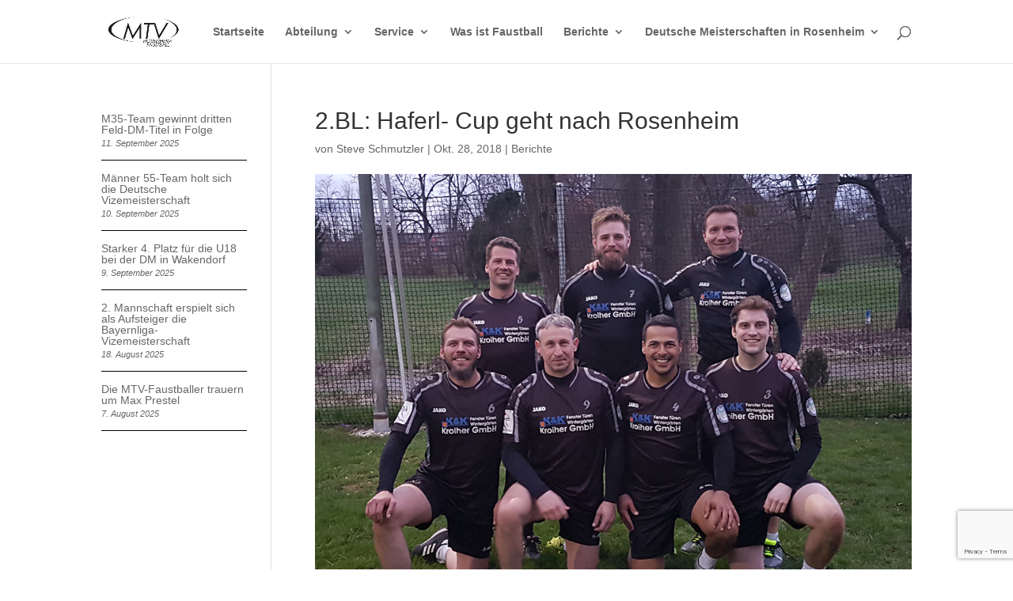

--- FILE ---
content_type: text/html; charset=utf-8
request_url: https://www.google.com/recaptcha/api2/anchor?ar=1&k=6LeNeuwlAAAAAJE1ox-lvpME2W3eFYTy3-oNgJ5y&co=aHR0cHM6Ly9tdHYtZmF1c3RiYWxsLmRlOjQ0Mw..&hl=en&v=N67nZn4AqZkNcbeMu4prBgzg&size=invisible&anchor-ms=20000&execute-ms=30000&cb=pugps8lk4ftw
body_size: 48780
content:
<!DOCTYPE HTML><html dir="ltr" lang="en"><head><meta http-equiv="Content-Type" content="text/html; charset=UTF-8">
<meta http-equiv="X-UA-Compatible" content="IE=edge">
<title>reCAPTCHA</title>
<style type="text/css">
/* cyrillic-ext */
@font-face {
  font-family: 'Roboto';
  font-style: normal;
  font-weight: 400;
  font-stretch: 100%;
  src: url(//fonts.gstatic.com/s/roboto/v48/KFO7CnqEu92Fr1ME7kSn66aGLdTylUAMa3GUBHMdazTgWw.woff2) format('woff2');
  unicode-range: U+0460-052F, U+1C80-1C8A, U+20B4, U+2DE0-2DFF, U+A640-A69F, U+FE2E-FE2F;
}
/* cyrillic */
@font-face {
  font-family: 'Roboto';
  font-style: normal;
  font-weight: 400;
  font-stretch: 100%;
  src: url(//fonts.gstatic.com/s/roboto/v48/KFO7CnqEu92Fr1ME7kSn66aGLdTylUAMa3iUBHMdazTgWw.woff2) format('woff2');
  unicode-range: U+0301, U+0400-045F, U+0490-0491, U+04B0-04B1, U+2116;
}
/* greek-ext */
@font-face {
  font-family: 'Roboto';
  font-style: normal;
  font-weight: 400;
  font-stretch: 100%;
  src: url(//fonts.gstatic.com/s/roboto/v48/KFO7CnqEu92Fr1ME7kSn66aGLdTylUAMa3CUBHMdazTgWw.woff2) format('woff2');
  unicode-range: U+1F00-1FFF;
}
/* greek */
@font-face {
  font-family: 'Roboto';
  font-style: normal;
  font-weight: 400;
  font-stretch: 100%;
  src: url(//fonts.gstatic.com/s/roboto/v48/KFO7CnqEu92Fr1ME7kSn66aGLdTylUAMa3-UBHMdazTgWw.woff2) format('woff2');
  unicode-range: U+0370-0377, U+037A-037F, U+0384-038A, U+038C, U+038E-03A1, U+03A3-03FF;
}
/* math */
@font-face {
  font-family: 'Roboto';
  font-style: normal;
  font-weight: 400;
  font-stretch: 100%;
  src: url(//fonts.gstatic.com/s/roboto/v48/KFO7CnqEu92Fr1ME7kSn66aGLdTylUAMawCUBHMdazTgWw.woff2) format('woff2');
  unicode-range: U+0302-0303, U+0305, U+0307-0308, U+0310, U+0312, U+0315, U+031A, U+0326-0327, U+032C, U+032F-0330, U+0332-0333, U+0338, U+033A, U+0346, U+034D, U+0391-03A1, U+03A3-03A9, U+03B1-03C9, U+03D1, U+03D5-03D6, U+03F0-03F1, U+03F4-03F5, U+2016-2017, U+2034-2038, U+203C, U+2040, U+2043, U+2047, U+2050, U+2057, U+205F, U+2070-2071, U+2074-208E, U+2090-209C, U+20D0-20DC, U+20E1, U+20E5-20EF, U+2100-2112, U+2114-2115, U+2117-2121, U+2123-214F, U+2190, U+2192, U+2194-21AE, U+21B0-21E5, U+21F1-21F2, U+21F4-2211, U+2213-2214, U+2216-22FF, U+2308-230B, U+2310, U+2319, U+231C-2321, U+2336-237A, U+237C, U+2395, U+239B-23B7, U+23D0, U+23DC-23E1, U+2474-2475, U+25AF, U+25B3, U+25B7, U+25BD, U+25C1, U+25CA, U+25CC, U+25FB, U+266D-266F, U+27C0-27FF, U+2900-2AFF, U+2B0E-2B11, U+2B30-2B4C, U+2BFE, U+3030, U+FF5B, U+FF5D, U+1D400-1D7FF, U+1EE00-1EEFF;
}
/* symbols */
@font-face {
  font-family: 'Roboto';
  font-style: normal;
  font-weight: 400;
  font-stretch: 100%;
  src: url(//fonts.gstatic.com/s/roboto/v48/KFO7CnqEu92Fr1ME7kSn66aGLdTylUAMaxKUBHMdazTgWw.woff2) format('woff2');
  unicode-range: U+0001-000C, U+000E-001F, U+007F-009F, U+20DD-20E0, U+20E2-20E4, U+2150-218F, U+2190, U+2192, U+2194-2199, U+21AF, U+21E6-21F0, U+21F3, U+2218-2219, U+2299, U+22C4-22C6, U+2300-243F, U+2440-244A, U+2460-24FF, U+25A0-27BF, U+2800-28FF, U+2921-2922, U+2981, U+29BF, U+29EB, U+2B00-2BFF, U+4DC0-4DFF, U+FFF9-FFFB, U+10140-1018E, U+10190-1019C, U+101A0, U+101D0-101FD, U+102E0-102FB, U+10E60-10E7E, U+1D2C0-1D2D3, U+1D2E0-1D37F, U+1F000-1F0FF, U+1F100-1F1AD, U+1F1E6-1F1FF, U+1F30D-1F30F, U+1F315, U+1F31C, U+1F31E, U+1F320-1F32C, U+1F336, U+1F378, U+1F37D, U+1F382, U+1F393-1F39F, U+1F3A7-1F3A8, U+1F3AC-1F3AF, U+1F3C2, U+1F3C4-1F3C6, U+1F3CA-1F3CE, U+1F3D4-1F3E0, U+1F3ED, U+1F3F1-1F3F3, U+1F3F5-1F3F7, U+1F408, U+1F415, U+1F41F, U+1F426, U+1F43F, U+1F441-1F442, U+1F444, U+1F446-1F449, U+1F44C-1F44E, U+1F453, U+1F46A, U+1F47D, U+1F4A3, U+1F4B0, U+1F4B3, U+1F4B9, U+1F4BB, U+1F4BF, U+1F4C8-1F4CB, U+1F4D6, U+1F4DA, U+1F4DF, U+1F4E3-1F4E6, U+1F4EA-1F4ED, U+1F4F7, U+1F4F9-1F4FB, U+1F4FD-1F4FE, U+1F503, U+1F507-1F50B, U+1F50D, U+1F512-1F513, U+1F53E-1F54A, U+1F54F-1F5FA, U+1F610, U+1F650-1F67F, U+1F687, U+1F68D, U+1F691, U+1F694, U+1F698, U+1F6AD, U+1F6B2, U+1F6B9-1F6BA, U+1F6BC, U+1F6C6-1F6CF, U+1F6D3-1F6D7, U+1F6E0-1F6EA, U+1F6F0-1F6F3, U+1F6F7-1F6FC, U+1F700-1F7FF, U+1F800-1F80B, U+1F810-1F847, U+1F850-1F859, U+1F860-1F887, U+1F890-1F8AD, U+1F8B0-1F8BB, U+1F8C0-1F8C1, U+1F900-1F90B, U+1F93B, U+1F946, U+1F984, U+1F996, U+1F9E9, U+1FA00-1FA6F, U+1FA70-1FA7C, U+1FA80-1FA89, U+1FA8F-1FAC6, U+1FACE-1FADC, U+1FADF-1FAE9, U+1FAF0-1FAF8, U+1FB00-1FBFF;
}
/* vietnamese */
@font-face {
  font-family: 'Roboto';
  font-style: normal;
  font-weight: 400;
  font-stretch: 100%;
  src: url(//fonts.gstatic.com/s/roboto/v48/KFO7CnqEu92Fr1ME7kSn66aGLdTylUAMa3OUBHMdazTgWw.woff2) format('woff2');
  unicode-range: U+0102-0103, U+0110-0111, U+0128-0129, U+0168-0169, U+01A0-01A1, U+01AF-01B0, U+0300-0301, U+0303-0304, U+0308-0309, U+0323, U+0329, U+1EA0-1EF9, U+20AB;
}
/* latin-ext */
@font-face {
  font-family: 'Roboto';
  font-style: normal;
  font-weight: 400;
  font-stretch: 100%;
  src: url(//fonts.gstatic.com/s/roboto/v48/KFO7CnqEu92Fr1ME7kSn66aGLdTylUAMa3KUBHMdazTgWw.woff2) format('woff2');
  unicode-range: U+0100-02BA, U+02BD-02C5, U+02C7-02CC, U+02CE-02D7, U+02DD-02FF, U+0304, U+0308, U+0329, U+1D00-1DBF, U+1E00-1E9F, U+1EF2-1EFF, U+2020, U+20A0-20AB, U+20AD-20C0, U+2113, U+2C60-2C7F, U+A720-A7FF;
}
/* latin */
@font-face {
  font-family: 'Roboto';
  font-style: normal;
  font-weight: 400;
  font-stretch: 100%;
  src: url(//fonts.gstatic.com/s/roboto/v48/KFO7CnqEu92Fr1ME7kSn66aGLdTylUAMa3yUBHMdazQ.woff2) format('woff2');
  unicode-range: U+0000-00FF, U+0131, U+0152-0153, U+02BB-02BC, U+02C6, U+02DA, U+02DC, U+0304, U+0308, U+0329, U+2000-206F, U+20AC, U+2122, U+2191, U+2193, U+2212, U+2215, U+FEFF, U+FFFD;
}
/* cyrillic-ext */
@font-face {
  font-family: 'Roboto';
  font-style: normal;
  font-weight: 500;
  font-stretch: 100%;
  src: url(//fonts.gstatic.com/s/roboto/v48/KFO7CnqEu92Fr1ME7kSn66aGLdTylUAMa3GUBHMdazTgWw.woff2) format('woff2');
  unicode-range: U+0460-052F, U+1C80-1C8A, U+20B4, U+2DE0-2DFF, U+A640-A69F, U+FE2E-FE2F;
}
/* cyrillic */
@font-face {
  font-family: 'Roboto';
  font-style: normal;
  font-weight: 500;
  font-stretch: 100%;
  src: url(//fonts.gstatic.com/s/roboto/v48/KFO7CnqEu92Fr1ME7kSn66aGLdTylUAMa3iUBHMdazTgWw.woff2) format('woff2');
  unicode-range: U+0301, U+0400-045F, U+0490-0491, U+04B0-04B1, U+2116;
}
/* greek-ext */
@font-face {
  font-family: 'Roboto';
  font-style: normal;
  font-weight: 500;
  font-stretch: 100%;
  src: url(//fonts.gstatic.com/s/roboto/v48/KFO7CnqEu92Fr1ME7kSn66aGLdTylUAMa3CUBHMdazTgWw.woff2) format('woff2');
  unicode-range: U+1F00-1FFF;
}
/* greek */
@font-face {
  font-family: 'Roboto';
  font-style: normal;
  font-weight: 500;
  font-stretch: 100%;
  src: url(//fonts.gstatic.com/s/roboto/v48/KFO7CnqEu92Fr1ME7kSn66aGLdTylUAMa3-UBHMdazTgWw.woff2) format('woff2');
  unicode-range: U+0370-0377, U+037A-037F, U+0384-038A, U+038C, U+038E-03A1, U+03A3-03FF;
}
/* math */
@font-face {
  font-family: 'Roboto';
  font-style: normal;
  font-weight: 500;
  font-stretch: 100%;
  src: url(//fonts.gstatic.com/s/roboto/v48/KFO7CnqEu92Fr1ME7kSn66aGLdTylUAMawCUBHMdazTgWw.woff2) format('woff2');
  unicode-range: U+0302-0303, U+0305, U+0307-0308, U+0310, U+0312, U+0315, U+031A, U+0326-0327, U+032C, U+032F-0330, U+0332-0333, U+0338, U+033A, U+0346, U+034D, U+0391-03A1, U+03A3-03A9, U+03B1-03C9, U+03D1, U+03D5-03D6, U+03F0-03F1, U+03F4-03F5, U+2016-2017, U+2034-2038, U+203C, U+2040, U+2043, U+2047, U+2050, U+2057, U+205F, U+2070-2071, U+2074-208E, U+2090-209C, U+20D0-20DC, U+20E1, U+20E5-20EF, U+2100-2112, U+2114-2115, U+2117-2121, U+2123-214F, U+2190, U+2192, U+2194-21AE, U+21B0-21E5, U+21F1-21F2, U+21F4-2211, U+2213-2214, U+2216-22FF, U+2308-230B, U+2310, U+2319, U+231C-2321, U+2336-237A, U+237C, U+2395, U+239B-23B7, U+23D0, U+23DC-23E1, U+2474-2475, U+25AF, U+25B3, U+25B7, U+25BD, U+25C1, U+25CA, U+25CC, U+25FB, U+266D-266F, U+27C0-27FF, U+2900-2AFF, U+2B0E-2B11, U+2B30-2B4C, U+2BFE, U+3030, U+FF5B, U+FF5D, U+1D400-1D7FF, U+1EE00-1EEFF;
}
/* symbols */
@font-face {
  font-family: 'Roboto';
  font-style: normal;
  font-weight: 500;
  font-stretch: 100%;
  src: url(//fonts.gstatic.com/s/roboto/v48/KFO7CnqEu92Fr1ME7kSn66aGLdTylUAMaxKUBHMdazTgWw.woff2) format('woff2');
  unicode-range: U+0001-000C, U+000E-001F, U+007F-009F, U+20DD-20E0, U+20E2-20E4, U+2150-218F, U+2190, U+2192, U+2194-2199, U+21AF, U+21E6-21F0, U+21F3, U+2218-2219, U+2299, U+22C4-22C6, U+2300-243F, U+2440-244A, U+2460-24FF, U+25A0-27BF, U+2800-28FF, U+2921-2922, U+2981, U+29BF, U+29EB, U+2B00-2BFF, U+4DC0-4DFF, U+FFF9-FFFB, U+10140-1018E, U+10190-1019C, U+101A0, U+101D0-101FD, U+102E0-102FB, U+10E60-10E7E, U+1D2C0-1D2D3, U+1D2E0-1D37F, U+1F000-1F0FF, U+1F100-1F1AD, U+1F1E6-1F1FF, U+1F30D-1F30F, U+1F315, U+1F31C, U+1F31E, U+1F320-1F32C, U+1F336, U+1F378, U+1F37D, U+1F382, U+1F393-1F39F, U+1F3A7-1F3A8, U+1F3AC-1F3AF, U+1F3C2, U+1F3C4-1F3C6, U+1F3CA-1F3CE, U+1F3D4-1F3E0, U+1F3ED, U+1F3F1-1F3F3, U+1F3F5-1F3F7, U+1F408, U+1F415, U+1F41F, U+1F426, U+1F43F, U+1F441-1F442, U+1F444, U+1F446-1F449, U+1F44C-1F44E, U+1F453, U+1F46A, U+1F47D, U+1F4A3, U+1F4B0, U+1F4B3, U+1F4B9, U+1F4BB, U+1F4BF, U+1F4C8-1F4CB, U+1F4D6, U+1F4DA, U+1F4DF, U+1F4E3-1F4E6, U+1F4EA-1F4ED, U+1F4F7, U+1F4F9-1F4FB, U+1F4FD-1F4FE, U+1F503, U+1F507-1F50B, U+1F50D, U+1F512-1F513, U+1F53E-1F54A, U+1F54F-1F5FA, U+1F610, U+1F650-1F67F, U+1F687, U+1F68D, U+1F691, U+1F694, U+1F698, U+1F6AD, U+1F6B2, U+1F6B9-1F6BA, U+1F6BC, U+1F6C6-1F6CF, U+1F6D3-1F6D7, U+1F6E0-1F6EA, U+1F6F0-1F6F3, U+1F6F7-1F6FC, U+1F700-1F7FF, U+1F800-1F80B, U+1F810-1F847, U+1F850-1F859, U+1F860-1F887, U+1F890-1F8AD, U+1F8B0-1F8BB, U+1F8C0-1F8C1, U+1F900-1F90B, U+1F93B, U+1F946, U+1F984, U+1F996, U+1F9E9, U+1FA00-1FA6F, U+1FA70-1FA7C, U+1FA80-1FA89, U+1FA8F-1FAC6, U+1FACE-1FADC, U+1FADF-1FAE9, U+1FAF0-1FAF8, U+1FB00-1FBFF;
}
/* vietnamese */
@font-face {
  font-family: 'Roboto';
  font-style: normal;
  font-weight: 500;
  font-stretch: 100%;
  src: url(//fonts.gstatic.com/s/roboto/v48/KFO7CnqEu92Fr1ME7kSn66aGLdTylUAMa3OUBHMdazTgWw.woff2) format('woff2');
  unicode-range: U+0102-0103, U+0110-0111, U+0128-0129, U+0168-0169, U+01A0-01A1, U+01AF-01B0, U+0300-0301, U+0303-0304, U+0308-0309, U+0323, U+0329, U+1EA0-1EF9, U+20AB;
}
/* latin-ext */
@font-face {
  font-family: 'Roboto';
  font-style: normal;
  font-weight: 500;
  font-stretch: 100%;
  src: url(//fonts.gstatic.com/s/roboto/v48/KFO7CnqEu92Fr1ME7kSn66aGLdTylUAMa3KUBHMdazTgWw.woff2) format('woff2');
  unicode-range: U+0100-02BA, U+02BD-02C5, U+02C7-02CC, U+02CE-02D7, U+02DD-02FF, U+0304, U+0308, U+0329, U+1D00-1DBF, U+1E00-1E9F, U+1EF2-1EFF, U+2020, U+20A0-20AB, U+20AD-20C0, U+2113, U+2C60-2C7F, U+A720-A7FF;
}
/* latin */
@font-face {
  font-family: 'Roboto';
  font-style: normal;
  font-weight: 500;
  font-stretch: 100%;
  src: url(//fonts.gstatic.com/s/roboto/v48/KFO7CnqEu92Fr1ME7kSn66aGLdTylUAMa3yUBHMdazQ.woff2) format('woff2');
  unicode-range: U+0000-00FF, U+0131, U+0152-0153, U+02BB-02BC, U+02C6, U+02DA, U+02DC, U+0304, U+0308, U+0329, U+2000-206F, U+20AC, U+2122, U+2191, U+2193, U+2212, U+2215, U+FEFF, U+FFFD;
}
/* cyrillic-ext */
@font-face {
  font-family: 'Roboto';
  font-style: normal;
  font-weight: 900;
  font-stretch: 100%;
  src: url(//fonts.gstatic.com/s/roboto/v48/KFO7CnqEu92Fr1ME7kSn66aGLdTylUAMa3GUBHMdazTgWw.woff2) format('woff2');
  unicode-range: U+0460-052F, U+1C80-1C8A, U+20B4, U+2DE0-2DFF, U+A640-A69F, U+FE2E-FE2F;
}
/* cyrillic */
@font-face {
  font-family: 'Roboto';
  font-style: normal;
  font-weight: 900;
  font-stretch: 100%;
  src: url(//fonts.gstatic.com/s/roboto/v48/KFO7CnqEu92Fr1ME7kSn66aGLdTylUAMa3iUBHMdazTgWw.woff2) format('woff2');
  unicode-range: U+0301, U+0400-045F, U+0490-0491, U+04B0-04B1, U+2116;
}
/* greek-ext */
@font-face {
  font-family: 'Roboto';
  font-style: normal;
  font-weight: 900;
  font-stretch: 100%;
  src: url(//fonts.gstatic.com/s/roboto/v48/KFO7CnqEu92Fr1ME7kSn66aGLdTylUAMa3CUBHMdazTgWw.woff2) format('woff2');
  unicode-range: U+1F00-1FFF;
}
/* greek */
@font-face {
  font-family: 'Roboto';
  font-style: normal;
  font-weight: 900;
  font-stretch: 100%;
  src: url(//fonts.gstatic.com/s/roboto/v48/KFO7CnqEu92Fr1ME7kSn66aGLdTylUAMa3-UBHMdazTgWw.woff2) format('woff2');
  unicode-range: U+0370-0377, U+037A-037F, U+0384-038A, U+038C, U+038E-03A1, U+03A3-03FF;
}
/* math */
@font-face {
  font-family: 'Roboto';
  font-style: normal;
  font-weight: 900;
  font-stretch: 100%;
  src: url(//fonts.gstatic.com/s/roboto/v48/KFO7CnqEu92Fr1ME7kSn66aGLdTylUAMawCUBHMdazTgWw.woff2) format('woff2');
  unicode-range: U+0302-0303, U+0305, U+0307-0308, U+0310, U+0312, U+0315, U+031A, U+0326-0327, U+032C, U+032F-0330, U+0332-0333, U+0338, U+033A, U+0346, U+034D, U+0391-03A1, U+03A3-03A9, U+03B1-03C9, U+03D1, U+03D5-03D6, U+03F0-03F1, U+03F4-03F5, U+2016-2017, U+2034-2038, U+203C, U+2040, U+2043, U+2047, U+2050, U+2057, U+205F, U+2070-2071, U+2074-208E, U+2090-209C, U+20D0-20DC, U+20E1, U+20E5-20EF, U+2100-2112, U+2114-2115, U+2117-2121, U+2123-214F, U+2190, U+2192, U+2194-21AE, U+21B0-21E5, U+21F1-21F2, U+21F4-2211, U+2213-2214, U+2216-22FF, U+2308-230B, U+2310, U+2319, U+231C-2321, U+2336-237A, U+237C, U+2395, U+239B-23B7, U+23D0, U+23DC-23E1, U+2474-2475, U+25AF, U+25B3, U+25B7, U+25BD, U+25C1, U+25CA, U+25CC, U+25FB, U+266D-266F, U+27C0-27FF, U+2900-2AFF, U+2B0E-2B11, U+2B30-2B4C, U+2BFE, U+3030, U+FF5B, U+FF5D, U+1D400-1D7FF, U+1EE00-1EEFF;
}
/* symbols */
@font-face {
  font-family: 'Roboto';
  font-style: normal;
  font-weight: 900;
  font-stretch: 100%;
  src: url(//fonts.gstatic.com/s/roboto/v48/KFO7CnqEu92Fr1ME7kSn66aGLdTylUAMaxKUBHMdazTgWw.woff2) format('woff2');
  unicode-range: U+0001-000C, U+000E-001F, U+007F-009F, U+20DD-20E0, U+20E2-20E4, U+2150-218F, U+2190, U+2192, U+2194-2199, U+21AF, U+21E6-21F0, U+21F3, U+2218-2219, U+2299, U+22C4-22C6, U+2300-243F, U+2440-244A, U+2460-24FF, U+25A0-27BF, U+2800-28FF, U+2921-2922, U+2981, U+29BF, U+29EB, U+2B00-2BFF, U+4DC0-4DFF, U+FFF9-FFFB, U+10140-1018E, U+10190-1019C, U+101A0, U+101D0-101FD, U+102E0-102FB, U+10E60-10E7E, U+1D2C0-1D2D3, U+1D2E0-1D37F, U+1F000-1F0FF, U+1F100-1F1AD, U+1F1E6-1F1FF, U+1F30D-1F30F, U+1F315, U+1F31C, U+1F31E, U+1F320-1F32C, U+1F336, U+1F378, U+1F37D, U+1F382, U+1F393-1F39F, U+1F3A7-1F3A8, U+1F3AC-1F3AF, U+1F3C2, U+1F3C4-1F3C6, U+1F3CA-1F3CE, U+1F3D4-1F3E0, U+1F3ED, U+1F3F1-1F3F3, U+1F3F5-1F3F7, U+1F408, U+1F415, U+1F41F, U+1F426, U+1F43F, U+1F441-1F442, U+1F444, U+1F446-1F449, U+1F44C-1F44E, U+1F453, U+1F46A, U+1F47D, U+1F4A3, U+1F4B0, U+1F4B3, U+1F4B9, U+1F4BB, U+1F4BF, U+1F4C8-1F4CB, U+1F4D6, U+1F4DA, U+1F4DF, U+1F4E3-1F4E6, U+1F4EA-1F4ED, U+1F4F7, U+1F4F9-1F4FB, U+1F4FD-1F4FE, U+1F503, U+1F507-1F50B, U+1F50D, U+1F512-1F513, U+1F53E-1F54A, U+1F54F-1F5FA, U+1F610, U+1F650-1F67F, U+1F687, U+1F68D, U+1F691, U+1F694, U+1F698, U+1F6AD, U+1F6B2, U+1F6B9-1F6BA, U+1F6BC, U+1F6C6-1F6CF, U+1F6D3-1F6D7, U+1F6E0-1F6EA, U+1F6F0-1F6F3, U+1F6F7-1F6FC, U+1F700-1F7FF, U+1F800-1F80B, U+1F810-1F847, U+1F850-1F859, U+1F860-1F887, U+1F890-1F8AD, U+1F8B0-1F8BB, U+1F8C0-1F8C1, U+1F900-1F90B, U+1F93B, U+1F946, U+1F984, U+1F996, U+1F9E9, U+1FA00-1FA6F, U+1FA70-1FA7C, U+1FA80-1FA89, U+1FA8F-1FAC6, U+1FACE-1FADC, U+1FADF-1FAE9, U+1FAF0-1FAF8, U+1FB00-1FBFF;
}
/* vietnamese */
@font-face {
  font-family: 'Roboto';
  font-style: normal;
  font-weight: 900;
  font-stretch: 100%;
  src: url(//fonts.gstatic.com/s/roboto/v48/KFO7CnqEu92Fr1ME7kSn66aGLdTylUAMa3OUBHMdazTgWw.woff2) format('woff2');
  unicode-range: U+0102-0103, U+0110-0111, U+0128-0129, U+0168-0169, U+01A0-01A1, U+01AF-01B0, U+0300-0301, U+0303-0304, U+0308-0309, U+0323, U+0329, U+1EA0-1EF9, U+20AB;
}
/* latin-ext */
@font-face {
  font-family: 'Roboto';
  font-style: normal;
  font-weight: 900;
  font-stretch: 100%;
  src: url(//fonts.gstatic.com/s/roboto/v48/KFO7CnqEu92Fr1ME7kSn66aGLdTylUAMa3KUBHMdazTgWw.woff2) format('woff2');
  unicode-range: U+0100-02BA, U+02BD-02C5, U+02C7-02CC, U+02CE-02D7, U+02DD-02FF, U+0304, U+0308, U+0329, U+1D00-1DBF, U+1E00-1E9F, U+1EF2-1EFF, U+2020, U+20A0-20AB, U+20AD-20C0, U+2113, U+2C60-2C7F, U+A720-A7FF;
}
/* latin */
@font-face {
  font-family: 'Roboto';
  font-style: normal;
  font-weight: 900;
  font-stretch: 100%;
  src: url(//fonts.gstatic.com/s/roboto/v48/KFO7CnqEu92Fr1ME7kSn66aGLdTylUAMa3yUBHMdazQ.woff2) format('woff2');
  unicode-range: U+0000-00FF, U+0131, U+0152-0153, U+02BB-02BC, U+02C6, U+02DA, U+02DC, U+0304, U+0308, U+0329, U+2000-206F, U+20AC, U+2122, U+2191, U+2193, U+2212, U+2215, U+FEFF, U+FFFD;
}

</style>
<link rel="stylesheet" type="text/css" href="https://www.gstatic.com/recaptcha/releases/N67nZn4AqZkNcbeMu4prBgzg/styles__ltr.css">
<script nonce="DgqS-lnVxTdeiZ4jDxe2jQ" type="text/javascript">window['__recaptcha_api'] = 'https://www.google.com/recaptcha/api2/';</script>
<script type="text/javascript" src="https://www.gstatic.com/recaptcha/releases/N67nZn4AqZkNcbeMu4prBgzg/recaptcha__en.js" nonce="DgqS-lnVxTdeiZ4jDxe2jQ">
      
    </script></head>
<body><div id="rc-anchor-alert" class="rc-anchor-alert"></div>
<input type="hidden" id="recaptcha-token" value="[base64]">
<script type="text/javascript" nonce="DgqS-lnVxTdeiZ4jDxe2jQ">
      recaptcha.anchor.Main.init("[\x22ainput\x22,[\x22bgdata\x22,\x22\x22,\[base64]/[base64]/[base64]/[base64]/[base64]/UltsKytdPUU6KEU8MjA0OD9SW2wrK109RT4+NnwxOTI6KChFJjY0NTEyKT09NTUyOTYmJk0rMTxjLmxlbmd0aCYmKGMuY2hhckNvZGVBdChNKzEpJjY0NTEyKT09NTYzMjA/[base64]/[base64]/[base64]/[base64]/[base64]/[base64]/[base64]\x22,\[base64]\x22,\x22b04sasKhwqrDiXHDiBQxw4nCu0nDg8OneMKZwrN5wrnDp8KBwrovwrTCisKyw6tew4hmwrHDhsOAw4/CoizDhxrCvMOCbTTCrcKpFMOgwqXCrEjDgcKlw5xNf8KZw78JA8O3ZcK7woYbPcKQw6PDpMOaRDjChnHDoVY/woEQW3BgNRTDu23Co8O4DyFRw4Eqwrlrw7vDh8Kqw4kKPsK8w6p5wocjwqnCsSvDtW3CvMK5w5HDr1/[base64]/CuU3CqcOpUsOmwr4oPMOTHMKkw4HDkXEzHcOnU0zCnSXDtT8OQsOyw6bDvWEyeMK6wotQJsOleAjCsMKMPMK3QMOVPzjCrsOeBcO8FUY0eGTDv8KoP8KWwp5NE2ZKw6EdVsKew4vDtcOmC8KDwrZTSWvDskbCu0VNJsKcP8ONw4XDog/DtsKEGsOkGHfCmcO3GU0YXCDCig3CvsOww6XDlDjDh0xYw6hqcTwzElBZZ8KrwqHDgCvCkjXDisOiw7c4wqJxwo4OQ8KPccOmw5phHTEoYk7DtHMbfsOawoRNwq/[base64]/DigAEc0tkQMKSwpzDqB9Mw6MXa8O4wrtgfcKFw6nDsW1ywpkTwo9Xwp4uwrXCgF/CgMK3ABvCq2fDn8OBGHrCosKuaj3CjsOyd2ciw4/CuETDv8OOWMK+UQ/CtMKww6HDrsKVwrjDkEQVSFJCTcKQPElZwohZYsOIwqdxN3hGw4XCuRE8NyB5w5HDusOvFsO0w5FWw5NQw6UhwrLDl1p5KQd/[base64]/w7PCpA10wr1XwpnDn2omwoI/[base64]/Ci8OsRywRw6DCt8OJw7QbXBPCpcKYw45hw6DCqMOsDsOQeCtQwoPClcO0w5ZawpnDj2PChyQ/Q8KewpwhMEkMJcKgWcO9wqLDksKiw43Dg8K0w6g7wpPDscOOLMO1OMOzWgLChsOEwot5wpYcwrsMRSbCkxLChDluHcOnSUDDsMK8H8KvXlrCs8OrJ8ONB3fDocOkVC7Dki/[base64]/wrTCvMKXw7fDvThlGQ3DuiVZW8Kac8K5w7TDvsK9wqZkwqVLPcKEdSnCpC7Dq13CncKeO8Oyw51iM8OkccOnwr3CssOURsOPQsO0wqjCr1toAcK0cirDrEXDqiXDtkIpw4guLEjCu8KgwpHDusO3CMKUH8KyRcKje8O/NFhFwowtVEgBwqzCjMOXIRnDs8KgBMOFw5Exw78BUMOSw7LDjMKYI8OVMiLDi8KJIQxNU13ChQsJw5UGw6TDm8KcSMOeccKpwpQLwqc/HQ1sRy/CvMK/w4TCt8O+H25UV8KIIh1Rw4EvJChPM8KVH8KVZDrDtRzCjhI7w6/[base64]/[base64]/w6jDpcOvQEs4LsO+NsO8w7LDoGzDg8KDLHbCmMOpFhTDmsOEFzY7woEYwqN7wqTDj3fCqMK6wowqPMOISsOYGsK/H8OoXsKCPcKiV8KzwqkuwrU2wocYwo9ZWcK2IWXCrMK6SBMgTzEBDMKJQcOyA8KJwr9ERHbCnErCnGXDtcOaw7pBRxjDksKkw6bCv8OLwp7CksOQw7lPBMKePBgtwrDCjcOgaTjCrRtFL8K0OkXDtsOMwoBHDMO4wrhNw7vCg8KrKhczw53CvcKMEn8dw5jDoC/Dk2PDj8OfK8OnITEqw57DpCbDnzvDrQF/w6BTPMOEwq/CgQgewqp/[base64]/DoCXDgcOOQHrCqcOWfm/DpsOPf15FFsOuZcKGwqPCgMOLw5nDtUEML37Ds8KMwrp7wrPDtmrCo8K8w4fDvcOrwosUw6DDrsOQZR7DjAp0CzHDggpVw4lFAnHCoAbCu8KvTQfDlsK/wpMxFyh5FcO2KsOKwo/DvcKzw7DCs0cMFUfChsKgeMKkwrJYOHrCn8KKw6jCoTkABw3DjMOgBcKLwpDCrHJGwqVnw53Do8ONQsKvw5rCuX7Cvwctw4jDpSlLwonDu8Kxw6XCg8KyT8O+wp3CmRXCnErCgXdMw4PDklfCqMKUGnM/QcOnwoLDlyNtZhTDmsOgT8K/wq/DhjHDucOrKsO/LFlWD8O/eMOheDFsHcOLJMKPw4LCn8OdwpfCvgFWw6Jxw5nDoMOrBMK6U8K/M8OOL8Ole8Oow7zDvmXClVTDqXR4JMKMw5jCvcOnwqTDusKmVMOowrXDgmcjBR/Cnh/DpRMXAsKQw5PDrCLDr3QUNsOrw6FPw6ZvUAnCokkfYcK1wq/[base64]/PcOmw5DDjMOvwqPCqQ16w6TDvSZBw5rCscKCwq/Cm1hMwovCrH/[base64]/Cl8OMPl/[base64]/DcKNwrnCuMOwwqpNwq/CiMKWfsKLJGtkWcO9GRs2dFDCnMK3w6IGwoLDqAzDj8KKVMKqw784GcKGw6rDisOBQCXDrx7DssKeZcKTwpLCkl3CihQkOMOfN8KtwpHDgS7DusK6w5rDvMKXwohVHx7CssKbBUEXQcKZwp8rw4IHwqnCuXZGwpckwo7CqgENVXM0B3/CnMOCTsKkYCARwqI1TcKXw5UvQsKrw6USwrXDniQyf8K4T1dLNsOfMFzCs2nCscONQyDDphwswp56cAhCw6vDhlLDr0lcChNbw4vDlmhkwqN2w5Imw7ZHfsKjw7/Cs1LDisO8w6fDvMORw4BCCsOJwpcLwqMmwoEoIMKHP8OSwr/DhMK3w4XDrVrCjMOCw6DDpsK6w5p8dl4WwrXCmEXDisKDTGF2esOWXgpOw7vDgcO4w57DsjlxwrYDw7FIwrPDjcK7BGYVw7nDisOaVcOzwpxfYgTDv8OyGAEDw6g4bsK+wqfDoxXDlUvCh8OgEk/[base64]/Cq8OJwoRMWEdAwrzCqDjCucK9PcOrfsO3wqrCjhVhQwx9KBbCiVbDrCXDq0zDp10zYlIGYsKeQR/[base64]/[base64]/[base64]/DtzHDnVnChcK4wq3Cr0fDvsORXsKlZcO2chA4wq8OPGcCwqgwwrnCisO0wrZeS1DDm8K2wpXDlmPDicOywqhhVsOwwqNMG8OFQR3Cngtiwot1U2XCpx/DijTDr8OzbMOZE3bCv8OqwojDjhVBw47CqcKBwqvClcO4RsKNPFddNcKYw6Z5N2zCtUfCogLDsMOmKXUTwr9zVxdKdsKgwrfCkMOzTk7CizdzRywjB2HDhncXMTjDrm/DuAlZMUDCtcKDwobDn8KuwqLCoGY4w6/[base64]/XcOZw7E0d8KawplIwqplJ8OnGsKVwqDCpcKVw4ssfX7CkUDDiDQBUwEZw64Lw5fCtcKXw5YbU8O+w7XDrR3Cjz/DpVvCvcKTw5xow5bDu8KcMsOFNcOKwpItwo1gLkrDj8ORwofCpMKzH0/[base64]/ChWJUwofDoMOpw4hKwqUdC8K0GMK+w4rCtRDDnFrDsW/CnMKTZMKpNsKYYsK4bcKfw5NLworChcKqw6PDvsKHwoDDi8KOEDgowrtcT8O4KA/DtMKKb1bDvWgdV8KiFcKaf8Kaw4B/[base64]/Ch8OZw4QPP03DiH7CrjsYw7Yew65Ew63Dg0oSwpcCDcKEY8OBwr/[base64]/DkDx1wpvCr8OID3PCiAFkwpg8A8Ofw4HDhEvCosOdYRTCuMKpXnjCn8OePQ3CnhzDgGQqS8Kgw6dkw43DozfClcKZwonDlsKmMsOowptowrHDrsOpwr5+w5LCqcKxS8OOw45BQcOqIwglw7/DgcO/wpwjCXPDu0PCqAkuViQGw6HCgcOjwo3CkMKZV8KDw7nChEkkFMKjwqpCwqzDmMKwOD3Ci8Klw5PCvQQqw6jCpEtewqcZIsKjw4ANW8OeCsK2LsOKL8OOw7vClgLCr8KxQncWF3bDi8Ooc8KnK2INYxlWw41cw7ZZd8OBwp4/ahdkCcOcR8Olw5LDpyjCtcOuwrvCqCfDsDbDqsOPNMOwwoRFAMK5UcKoRx/DjcOSwrzCu2FXwoHClMKFeRLDm8K8w4zCvQLDgsKnQ2xvw5RLesKKwqoAw5PCoTDDjClDJMOLw51+NsO2OBXCtSBTwrTCocOhJMOQwrXCglPCoMOpCiTDgj/DocOpTMOwUMOUw7LDksKBfsK3wq/[base64]/CvRfCkMKYwrszwqvCl3vCucO+DcOdHEHCl8KALcKRdMK8w71VwqlOwqgdPX3CuU/DmTHClMOhUh5JFQ/[base64]/CnC/CoU3CrRtFIcKpWMOmwo0obX/[base64]/wqXDtBVDw444KyXCnWfDh8KOwr8nLSoDLx7DhlLCmgXCgMKNMsKjwpbDkg4swoHCkMK4T8KXJcOJwopcSMOmEXgcA8OfwphzdyFnWcOCw51LHH5Hw6bCpXQZw5/DrcKNGMOMeEjDtWYeYmPDjC0Hc8O2JsKHIsO4w6vDh8KcKWl/WcK0eG/DicKRw4JVYEw5FMOrEClzwprClMKZasKFD8OLw5/ClcOlF8K2X8KBw47CrsKnwq9Xw5vCrnEjRTNfSMKyUcKkNVrDjcO9w5UBATsZw6HCisK/S8KTIHHDr8O+T380wrMsUsKlA8K7woQzw7o8MMOlw4ttwpp7woXDk8OyZBVWAMOvQRjCpzvCpcKzwpUEwpMPwok9w7rDrcOWw7nCtkbDsQfDl8OBa8KeFDwlFEvCm0zDqcKNTyRYJiELOnTCkWh/WGhRw4LChcKCfcOMIjNKwr/DomfChFXChcKgwrbCogoqNcOZwqk4C8KVRV3Dm0jCosORw7tOwrXDkCzCv8K8R09fw77Dh8OkP8OUGcOiw4DDtEzCqDAsUV/Dv8OEwrvDpcKbA3vDjMOgwprCqFx7fmrCtMO6QcKFJGXDi8O0GcODGk7DkMKHIcKgeivDo8KPNsKZw5Qdw7BEwprCkcOrFcKYwokow5h6V1LCqMOTNsKDwojCmsKDwp8nw6PCh8OgXW4Twp/Di8Ocwo5Qw6/DlsKGw6k9w5PCmFTDvElsFT93w4wcw7XCuWvCgX7CvEJUL2F3esKAMMOIwrDChhfDkhTCnMOAflFmV8KaUmsZw7IRRUQCwqx/wqDDv8KHw43DkcOGSSRkw7jCosOKw4FMJ8KmMgzCr8O1w7hIwog9aArDmcO0A2RaDCXDriHDnyI4w4VJwqZcPMO0wqBffMOVw7srXMO+w6Y7ClU0Ny04wq7CmxcdXXTCklggXcKMEgEiOgJxbw5nHsOpw5zCu8Kuw7Vww5kiZcKkN8O8w79fwqPDq8OBPgAkOQ/DuMOvw5J/UMObwo7CpkZnw4fDt0DDksKpFcOWw5NkBEsmKCRmwpRCeAfDu8KmD8OTXMOaQMKRwrTDosOmeElgFgPCgsOPU33CqnrDgAI6wqdEGMO/wrB1w6HCv3NBw77DrcKAwodWGcK7wprDmX/[base64]/Dr8KhdMOMw4vDoMO4wozCvWjDhMOnw4kkXcOfWMKNUQzDm2nClcKgHxPDhsKUG8OJF3zDl8KLFgEZw4LDo8OID8O0B2/ClQnDrcKywqnDuEYyfnJ/[base64]/DtMO/IcKdX8OfwrJAwpLDtMKbwos+wqHDosKRLWDCqBAqw5XDkQzDrkDCisKqwqUGwqnCvmLCnwRZG8Oww5zCsMOrMTnCusOiwr0Xw7bCiAzChsOCdMO0wqnDncKqwoAhA8OqA8OWw7/[base64]/wosVw4bDlXMCwrQlw7fCl3bCvw9uL1ECSSVHw5TCt8OIM8Ove2MEdcO/wpDCp8Olw63CqMOuwp8vIATDiDwGw7sbR8OYw4HDrE3DhcKcw6gPw47ClMKLexrCoMO0w4TDj1wLHkPCscOnwqBZBnByd8O0w6LDgcOWClERwqrCq8Ovw7XDrcKgwo8fHMKxTMO2w5M0w5DDvns1aXVvX8OHemTDtcO/[base64]/w77CpMK3w5HDuzx5bsODSsOeLDjCl1fDv8KNw71TTcOgw7EvYMO2w6JpwrlxGMKWPEXDn33CscKnJRgWw4srBi/CmTNTwoLCjsOHGcKRX8OrBMKvw6TCrMOgwoFzw6B3cSLDn0dESGluwq14EcKOw50Mw6nDpAYfY8OxZDlNcMObwpXDpQZxw45udETDhxLCtTTDvmbDkMKZVcKrwo4iTmN1woEnw5R5w4I4FUfCn8KCSx/Dl2VlM8KQw77DpzZaUFHDqCjCnsOQwqcrwpJGDRhkYcK/wrRFw7dOw5loMydfTsOTwpdkw4PDo8OaBMO6fFV5W8O8Eg18NhbDvMOIH8OhRsOwV8Kqw5/Cj8KSw4w+w7k/[base64]/ConQ7bQ3CscOUWV7CqMOhfsOHwr4rw5rDg3V7w4Msw618wqLCisKCbjzCusKhw7PChz7DtMOMwojDiMKvVsOVw6DDjzssa8ORw5ZgKGUMwoDDtjzDuisfL0HCjB/[base64]/Dtk3DpTTCvMO5TsK+w4QFw5wLQUrCmBzDjTdjLC/CkHzCpcOAOxHCjmhCw6HCtcO1w5bCqGtfw4BHIE/CoRsEw4nDicOkX8OFQQxuWGXCsnjCrsO3woTCksOwwr3Do8KMwr5+w5XDocONWBphwpkQwrXCkUrDpMOaw4hEdsOjw4wcK8K0wrgJw4wkfQDDgcKRXcOaR8OBw6TDvcO+woMtISARwrHCvEZHEXHCv8KyY0xOwprDnsOgwo0QTcKvHH9DO8KyE8O5wrnCosKaLMKqwp/[base64]/DucKQFDYqRcKJa8Ksw5oJwrDDpMOdJMK9bMK1B3DCjcKEwrxIT8KzAD9FNcO+w6dKwok7asOuEcOZwpgCwqEbw5zDlMOBWinDrsOvwrcKLzXDnsO/L8O/TknCpWfCl8OmK14+AMOiGMKlHzgMfcOJA8OqacKvJcO0UQoFJFsvAMO5GwU3RjnDukRJw5tBcClrHsOofTzDoGUGw4cvwqUBd29Jw7bCncKgeHF4wopxw5pvw5TDlBzDrUjDrsKFdhvCgFjCjMOhfsKTw4wITcOxAB3ChcKjw5/DnWbDjXXDtUcmwqrCiF3Du8OIZsOOUTlkQi3CtMKUw7o8w7p7wo9+w5PDuMKMfcKiaMKjwrZ9cS4EVcOlV1M2wqs2J00FwqdNwqJyaBgeC1hswrjDvhXDnnfDpsOgwrE9w4bCqS/DhcOiblbDuERZwq/CriBFfjDDhix/w6bDvgBmwojCoMOow6rDvRzDvSnChXhveRosw5/CijgCwobCqcOpwoDCsnkuwrwbOwfCkXlswpHDqMOKDH7CjsOiQCDCmBTClMOTw73CmMKEwqvDucKCeD/CnsKKJAR3E8Kgw7TChCY8eSk+bcK1XMKxM3XDlV/CoMOfIH/CoMK0bsOaIMKTw6FAQsOoO8OFETIpJsKowrNaVXPDvsOhCcObFsO7WFjDmMOLwoTDtcOfNFzDpCxQw7gEw67DmcK1w7dQwqBBw5rChcOvw7sFw6Ihw6wnw6DCnMOCwrPDrxTDicOXDCXCpErCiAbCoAfCvcObMMOGA8OPw5bCmsKSexnChMOQw6N/[base64]/w4vChWTDihAoVSTDqxlZJcK0wrg5C3LChcOTN8Owwr7Cv8K6wq3CmsKewqMDwql1wovCqQkDNWYwCMK/wpZEw5VuwqUHwpjCtcOEOMKiJcOCcm9odlwGwqxWBcKyCsOgdMOYw4Jvw7Mdw7HCmj5+fMOdwqPDrMOJwoIDwrXCgnLDosOaX8KhIEMwfljCjMO0w5HDkcKyw5jCtR7ChzMVw4ggBMKNwqzDu2nCisOOLMOaQSTDp8KBXkl7w6PCrsKvYhDCgSsSw7DDs18kPEYiGkZ/wqFiem5nw7fCmAxBV2fDnXrDvcOmwoJOw7PDj8OPM8OuwoIOwoHCtwwqwq/DhlrCiylLw5siw7N5fcK4RMO/d8KxwrlAw7zCqEJ6wp7DpTBcw6Ylw71CJcKUw6AbJMKPA8OEwrNhDMK2D2TCsQTCpsKIw7AIBsObwqzDv3vDpMK9SMOmAMKtwo8JLwVxwpdtw63CrcOHwql+wrt2Kk84Iw/[base64]/[base64]/Dggciw6LCpmjDswAhVMKMYgzCq1NyPMKLN1o+IMKqD8KYDC/[base64]/Dp8KUWDx6w6bDvWMvwqQUaBZqwpXDtMOIw6zDicKZfMKFwrHCnsO/UcOlSsOmPsOfwqkHesOkKsKiUcOxHWfCnnbCik3CiMOYIDzCl8K+f1nDvsO6CcK+VsKaHsOjwofDgTXDlsOBwocSGsK/esOHRmUCY8OWwobCncKWw4Uzw5/[base64]/[base64]/IlEXbG/DoMOYflAHwojDhDbDtMO/EXF7w5pNwrtMwpzCo8Kgw4NaSXZ7K8O9Ww0Yw5IhfcKrLV3CscK0woZww6DCoMOnNMKKw6rCsUjCjDwWwq7DjMKOw7bDrnXDuMOFwrPCm8OMMcKKMMKRb8KhwonCi8ORCcKTwqrCg8OQwpN5YTLCtyXCon83woNyIsO3w71iO8OzwrR0fsKIRcK6wpc2wrl/QjTDicKsbjPCqwvDoC3DlsKuDsO7w60cwpvDqk9vAkx2w4l/wq99csKmLmHDlTZaamPCr8K/wqRafsKvNcOlwrQjE8Ofw5l5SEwNwpDCisKJNmfChcOGwqPDhcOuDApUw6xCLiNyDyXDgDApenNawrDDr2gmTkx5ZcO/wqnDk8KpwqjDo3pXMR7CrMOPP8OcJMKaw6XDpg8+w4MzTE3Dq1g2wqLClgAnwr3DoBrCnMK+WsK6w6VOw4ddw4RBw5BdwpIaw6TCvhxCBMOnesKzWzLCgEPCtBUbRBIywo0Sw483w6orw7tow5fDtMODd8K/w73CqyxJwrs/woXCmAsSwrl8w6bCvcOHFSrCjz10ZMOuwoJ/[base64]/w58xeSYyTsOXwoN0w5LDg8OJw5TClsKNXABxwpnCv8OQElhgw5PDk0EyZ8KOHFp7RDDDscOuw57CocOkY8OTBUI5wpd2aD/CiMOFVk/[base64]/[base64]/DqcO+woRLLRAoWsOFFyjDm8KXWhvCh8OYw5JtwqsqBsOUwopnX8OpNQNXecOlwqHDnjBgw5PCpRnDsGzCqC/DjcOjwpQnw4/CvgXCvjFEw7J8w5vDj8OIwpIjVX7Dl8KCdBtxe3xDwrZlP3bCsMOTVsKCWExAwpNpwrRvP8KkTMOuw5/DqsKow6PCvX0mesOJEVLDnjlNDVpaw5RGQUYwf8Kqa08aR3RkXkUFbSI1SsOGGBYGwrTDjmfDusKZw74Nw73DsRPDjVRKVcKuw7fCmEQeL8K+CWnCncO2wrcDw4nCqlAowo/[base64]/[base64]/IAQWSEdRwrlmTcKeC8KcPnUWRsKMaDTCqXbCojXDvMKdwoDCg8KGw7lKwrQxZcO1fsO+PyIkwrxwwqlWMzLCvcOlaHpbwpLDn0XCnDDDi2nDqw3Dn8OtwplqwqF/w5dDS0jChEjDhm7DusOlMA8ZdMO4fTckCGPDsmIsPRHCjzpjKcOwwo8xAiULYjbDusKHPnhmw6TDhVjDncKOw544JE7CnsO8F3PDhzg4EMK4EW44w6fDvmjDqMKYw4Jaw60xMMK6anLDpsOvwqBXcgDDmMKAb1TCl8OJdMK0w43Crjt6wr/Cgkkcw6oOU8KwOGDCuGbDgznCl8OWKsKPwrsLb8OlEcKaJcOieMOfSELCsWZGTsO7OsO7eCQAwrfDhMO0wqkMBcOVan/Di8OWw6TCpkMwcsKqwptEwpUkwrLCrGQ7SsK3wrFOBcOkwrM1dEFKw7vDq8KvPcKuwqDDlMKxJsKIJCDDlsOlwq5TwpbDmsKAwqXDq8KRX8OJACcdw4ELScKgYcObSyYbwpUIFRnDjWY/GXMrw7XCpcK6wop/wpvDs8OTYQXCjAzDuMKRG8ORwp/Cm0vCicK8T8OWEMO0GmpQw4h8d8OUK8O5CcKdw4zCuRfDksKXw4c0AMK/[base64]/Dp3Jwwp5Zw4vCt8Ohw5NHDcK1ecOJw4HDgsKTYsKJwpTChV7CtXPCihPCo1Bdw7FdQcKIw5N5bV0ow7/Dikt7exDCnTPCsMOBSUd5w7HCkiLCnVAsw4l9wq/CmMOGwrBmZcOkO8KDe8KGwrsTwrfDgkE6fMK/RsO7w77CsMKTwqLDtsKdccKow5DCo8ONw57CqcK0w60MwohwESoZJMKxwobDmsKrOXdbE38fw4MhRh7CsMOEY8Orw5/[base64]/wrjChW/[base64]/DqywUQxnDh3AlZsOoenVLwoDCgT/Cn3Mfw45Ow7dOLTvDusKNJmxWEBldwqHDlw1WwoHCisKrXjrDvsKfw7/DiFXDs2HCisKMwrDCsMK4w7w8RMOQwoXCjX/CnVfCnn/CsCRXwpZ0w7TDuhfDj0IrAsKbecKPwqBJw40wOi7CjTxLwqtDB8KZEgxnw5kgwqd7wpBiw5DDrMO4w53DtcKsw7Qlw49Vw6/Dg8KldAzCtcOlG8OCwpltZ8K7egQ8w751w4rCq8O2KkhIwpQ3wp/[base64]/ClxLDgRcrb3HDi8OKw4PDhcKvwoXDiX93FVfCpH4gV8Kcw4DDssK2wqzCmVrDtCxZDVIpKHY7fXbDh1LCucKqwoPDjMKEI8OQw7LDgcO/eH/Dvl3DlG7Dv8O9CMOiwqLDicKSw67DjsK/[base64]/CqAIjw6VLwpXCkMKewoMkHcKSw79OwqxFdgdXw5FLAyEAw7rDmFLDgsOMDcOHBcOlKkUIdQBDwp7ClsOUwppsB8OBwqIjw78vw7/CvsO7TChlMlTDjMOnw5fCjmrDksO8dsK1BsKVVz/ClMKVYsKEOMKJHRXDkiImdlbCg8OEM8Kow5DDksKjJsOXw4kKwrMlwrrDg11sYA/[base64]/Dh1vCpnc/w7XCgWTCucOnw5rDjHLCvcOlwoDCvsKcdsKADHPCjcKVD8KvOkEXfG8taxnCqD9aw5jCsyrDkkvCrcKyAcKtdRcKJWbCjMKKw697Fj3Cl8O6wqjCnMKEw44vFMKfwplTUcKGO8OAfsOewrHDtsKsD3jCtBtwD0kVwrsEbsOsYyVYSsKYwrDCkMO2wp5yJcO0w7/DqCwrwrHCpcOnw7jDjcKvwq8ww57CukjDsTHDqsKawqTCkMOIwpPCscO5wqnCisKDZzkWEsKcw5hdwp0/Y2nCkXDCusOHw4vDpMKSb8KawqPCnMKEWWJyEFI0d8OiaMKEw6DCmnrCrx4IwpvCmMKYw4fCmzHDuFHDmyvCn2HDpkgmw6MKwodTw48XwrLDvzMOw6oUw5DCv8OlfMKIw4sresKtw6LDu1fChEZ1R09dBcOtSW/CjcKew6J7Uy/CqsKCD8OxJR9cwqZFETFlZhg5wpMmQlo4woY2w6NbH8Okw4tQIsOmwovDhA5iYcKww7/CvcOxQsK0ZcOqZQ3CpMKywpRxw4J/wqdXe8OGw6l4w6HCh8KUN8KNEUTDocK2wrTDusOGT8KYQ8KFw64Nw4BCSkk3wpbDg8O6wp3CnwTDgcOiw7gnw77Ds2/Csgt/OsOSwobDlT0NLkjCh3oZGcK2LsKILMK2NVbDnz1QwqXCo8OfHkDChDBoIMOhP8KCw78TVCDDoQxXwpzCnDRDwpfDrxwESsKJSsOmQ37Ct8O2w7jDjCLDny8IBsOxw67DmMOzEGjCicKQIcOHwr8LUWfDt24Hw5/[base64]/worCqAvDpXFYw7cmGMKjN0/DqMKvw7zCkcK/[base64]/[base64]/DqmQiEsK+w5jCiMKLZcKgUCTCjRrDi0DDo8OSXsKkw7kBwpvCtBtEwr9Tw7nCi0wCwoHDtUnCoMKPwq/CqsOsc8K5ZGYtw5vCvn5+FsKOwrVXwqtSw7oIKVdzDMK+w4ZcLDRbw5VOw6zDqU02WsOGYxBOGHrCmXrCpjYEwqJzwpXCq8OqG8ObSm5nd8OoNMOxwrgEwpB6EwTCjg1vOcKjc1HCiTzDgcOCwrYTZsOqScOLwqNJwpYow4bDhzR+w6wow7JVUcOMclAkw4/Ck8OMLxXDjsKgwop2wrYOw5wecH3CiUrDoX/[base64]/QsKow54uCktRLcKCw63CoQAmOxTCl8OhRnNMwqvDgU1bwpRpEsKdHMKJYMKCSDoJPsONw4PCkmlgw5E8PsO8wrw+VXLDgcO4w4LChcODecKBXlzDmmxXwrolw7RhEjzCpcKVLsOow5ouYsOGS2vCk8O/wqzCrFUhwqZZdcKPw7BhTsKoZURZw7hiwrvCgsOEwoFCwr02w60jfXHCosK4wr/CscOTwooMCMOuwqnDkl8rwrvDnsOqwrDDuGcXB8KuwrMRA3tQGsO8w6XDu8KgwoltawRnw40tw6vCnlvCjQMgJcOUw7LCpyLClMKKQcOWTsOpw4tqwoN7Ox07w5DCjFnCisOaLMO7w6B9w5F7KcOWwoRcw6XDkCtQFkVRajMbw5VdLMOtw6xvwq/CvcOEw64EwofDvjvCsMOdwo/DoR7CiyN5wqt3DiTDgB9xw4fDuBDCiT/Cq8OpwrrCu8KqHcKywqhDwrIYV1UoSXsawpJMw53Dn3HDtsONwrDDp8KDwpDDnsK0X3dmSB4KNBtyC17Ch8KEwo9Wwp4JHMKjOMOQw53CmsKjE8OHwrHCp08iI8KeJz7Ch3Eyw5jDmlvCvW8qEcOGw5MjwqzCuXd4aEDDrsK7wpQ+MMKUwqfDtMODecK7wrIoWT/Ci2TDv0RiwpvCpHVwf8KyRXXDty4Yw7F3TsOkDsOwN8KLBh4Mwq0Twp5ww7Mvw4llw4fDrhImcW4bF8KNw4tLBMOWwo/[base64]/[base64]/Cj8KUKSbCrMOww4ELw7hZw4VrP8OBasONw6UMw4rDkmjDusK3w4jCg8OVF2tFw64GQsKac8KRRsKcZcOlf3vCiB0GwqvDnMOswprCn2VrYsKoSkkVXcKRw4pkw5hSakDDmShBw6Uxw6PCi8KQw7sqJ8OOwq3Cq8O5Mn3CkcO5w4RWw6BPw4w4EMKyw7Nhw79wDQ/[base64]/CsTcmw4zChX7CrlvClDVgAsKpw7TClVp5w5LCjQYGwrLDuGbCssKoeGInwq7DvMKTw7TCgX3CmcOZNMOoIx5YGBdea8OWw7jDvmVyHh/DlsOzw4XDp8KeTcOaw5kaM2LCsMOyPXJGwpzCt8Kmw551w5Vaw5vCpMOYeWcxT8KWMMOJw5vCmMO9e8KewpJ8J8KKw53DtRoEKsKbNsOSEsKmdsKgMAjDrMOSagVYNwJQwpBJGTwHKMKPwodKcBBnw688w43CnS7DkBJuw5RsXCTCicKUw7I3FMOow4kNw6/CtWjDuRRNJ1XCpsKOCcOiN0HDmnvDkAQGw7HCtUpJbcKwwpZ5FhDDucO1w4HDucOTw7TCtsOWUsOYDsKQYcOkZsOuw69DP8KkZm8Nw67DlCnDsMK1fcKIw61jX8KicsK+w5lyw4gXwoDCrsKEXB3DhTnCsB8Ow7fCom/Cr8OzTcOpwrY3TsKAGjRJw6oUPsOsOiQWb2xpwpXCu8KBw4nDhmQHecKHwqZmYmjCqDlOacOFScOWwplAwpsfw6dOwpHCqsKMCsOkDMKmwp7DqBrCi3YBw6DDucKKCcKfFcObXsK4fMOkLMODYcOCK3JsUcOkeydFBAABwoFnaMODwojCmMK/[base64]/Cjy3DkELCmMKHPkQkEFYgwo7CnMOGM8K6wobCiMKZIcK0I8OLRB3Ct8O8P0DCncO4NRh0w7QaTnMpwrtAwpUfGcOzw5Myw4/CksOIwrIAFWvChHRyU1rCoVzDqsKlw6fDscOqLMONwprDqmZNw7NrZ8Oaw4d8W37Co8KRdsKcwq1lwqV6QVQbOMOjw4vDosOaasKzPMOTw6rCjjYQwrPChMOrM8KoKTXDszAKwrrDpMOkwo/Ds8KewrxSKsOZwp8TZcKhSm0+wqnCsiMmXQUQOAbCm2/DsEY3XDHCl8Knw6FgKsOvLT9Iw4g3X8OhwrdLw7rChyhGRsO2woB/[base64]/DqAd5NcKjccO9YD3DhsO4wp8NK8KXfjxcw7Ifw7TDnMOOKTbDj1DDm8KsGGcswqDCjsKcw6bCjsOhwqTCgWw9wrHCoCbCqMOLOlxyaxwnwpDCvMO7w47ChcK8w48YcRwjREQNw4PCmkXDsUzCpcO+w4jDusKSTnXDrF3CmcOXw6bDrsKPwpo/[base64]/DicKNw4okCcKYw6XDnF/Cl8KdYz5TEsKxdsO2wrDCqcKAwrgUwq3DjG4Fw7HCssKPw7ZcDsOHSsO3SlzCksOBLsKjwqMYGUkmZ8Ktw5lew7hWGcKdCMKEw4zChjPCicKGIcOBSErDgcOuNsK+G8OMw6cBwozDisOycw13NMO7eD8Yw4N9w6h5cgA4SsOvZQxoZsKtOB3Du2rDk8KYw7xuw6/CtMOdw5nCiMKeZ29pwopecMOtImTDnsOBwpZsfz1KwqzClATDlg0kMsOwwpxxwr5tb8O8RMOEwoHChHk3anoMDFPChHvDvWnDgsOawpnDpcOJR8KtRQ5Mw4TDujUgIcK9w6rCgE8qNlzCgw9pwrpzC8KzHSnDnsO3LsK4aCdjYAMBYsOXLSrDl8OYw4s8HVACwp/CqGwVwrrDt8O9TGYPRTkNw5RKwqbDisObwpbCq1HDhcOgB8K7wqbDin7CjnbDkgweTMO5bnHDnMKgccKYwpBdw6TDmCLCmcKtw4BVw7pew73DnX4kFsOhBGB5w6lAw6dDwr7CsiA6a8KOw6xWw67DuMO5w4LCny4JATHDpcOMwpw/w4HCoXZER8O+GsKgw7Zcw6sfYirDqcOrwoLDuiJjw7HDh18Rw4XDi00AwoTDiUlxwr1kNnbCnX/Di8ObwqLCo8Kewrh9w6/CncKPewHDpMONVsKawpc/wpsxw5jCnTVTwqMjw5XDjHNpwrHCosOkwrxORSbDhiAMw47CvH7DnXzCtMOgHsKAQ8O5wpHCu8KPworCm8KdZsK+wpbDr8Ohw495wqcEMyB5VTYoBcOBUn7CvsKBb8Kmw41fNgNwwr5xAsO/[base64]/Dt8K5w4rDonlZGQQgwoEYfTPDjsOBw6kWw4dgw7wZwqjCvcKlc3x+w6QvwqvCs0jCncKAEsOXJ8Knw73DlcK6MG0dwp5MXXgmW8KBw7bCuQjDp8KXwq4kcsK0CAAiw4nDuV3DlADCqXnChcOCwpZyCMO/wqbCq8K7aMKswr0Dw4LCs2rDnsOEdMKxwpkAwq1GEWUKwoTDjcO2E0tNwpZjw4XCq1xjw64oPDkzw70Ow5/CksOENRJuTSDDt8KawqVJAMOxwrnDpcOYR8KkYsOMV8KFJDTDmsOqwrrChcKwMTpTMGHCqEU7wq/CvDXDrsOxDsKQUMOlUFoJIsKkwpPCl8OdwrRPc8OCcMK1JsOvKsKYw69Zw70NwqrCuxYFwp/DiGFywrfCs2lKwrHCkXFxaV5hZMKywqFJHcKTecO6SsOEJcOcfGttwqxsFh/DocKjwrXDg0bCvE5Uw5pvNcOfDsKNwq7Csk9CW8OOw6rDqjtww73CjcOvwrRMwo/CjcK5Ii/[base64]/CsXbCuCgWwrU0Q8OLBjB8wpI6E0TDusK2w4wtwrZaZArDm0pVU8KJwpU/BMO/LhHCgcKcw5HCtwbDmcOBwolUw49uWMOUUsK9w43DucKRIBzCjsOww6XCiMOQFAXCs1jDmxdHw7oVwq3CgsO0aVjCiTXCq8O7dHbClsOew5dBEMOnwo86w7gLACQXVcKWGG/CvcOgw7tHw5nCvcKAw40JBjbDrELCvQ1/[base64]/DlnYVU8O/EcOHwpTCuEgrw5rCl8KQw6NzLAPDonFMQzLDkBILwrzDpnbCrE/CnhAFwqcEwqDCpGF6MmsQaMOoHioxLcOYwpkNwrdrwp0\\u003d\x22],null,[\x22conf\x22,null,\x226LeNeuwlAAAAAJE1ox-lvpME2W3eFYTy3-oNgJ5y\x22,0,null,null,null,1,[21,125,63,73,95,87,41,43,42,83,102,105,109,121],[7059694,179],0,null,null,null,null,0,null,0,null,700,1,null,0,\[base64]/76lBhnEnQkZnOKMAhmv8xEZ\x22,0,0,null,null,1,null,0,0,null,null,null,0],\x22https://mtv-faustball.de:443\x22,null,[3,1,1],null,null,null,1,3600,[\x22https://www.google.com/intl/en/policies/privacy/\x22,\x22https://www.google.com/intl/en/policies/terms/\x22],\x22N2tk4Jo2afcEO7+SPdcHAexfJ3gebmyLb0vBvGmFrq8\\u003d\x22,1,0,null,1,1769154550633,0,0,[89,176,6,12],null,[45,41,179,49],\x22RC-kYUR_j68W7TQZQ\x22,null,null,null,null,null,\x220dAFcWeA5moqHu4MfjmBQ-xAIBECitXU4LZihdEokR2W3z0ue1lX1frsjeUxmMA8tSTMotXOvgJP4l9sFbKtXO7NXFJKHIRH9BCA\x22,1769237350501]");
    </script></body></html>

--- FILE ---
content_type: text/css
request_url: https://mtv-faustball.de/wp-content/themes/Divi%20Child%20Theme/style.css?ver=4.27.5
body_size: 987
content:
/*
 Theme Name:     Divi Child-Theme
 Theme URI:      http://www.elegantthemes.com
 Description:    Divi Child-Theme
 Author:         Divi.world
 Author URI:     https://divi.world
 Template:       Divi
 Version:        1.0.0
*/
 
/* =Ab hier kannst du deine CSS-Anpassungen eintragen
------------------------------------------------------- */

p {
    line-height: 1.5em;
}

#sidebar ul li 
{
    margin: 5px 0 15px 0;
    padding: 0 0 15px 0;
    border-bottom: #000000 thin solid;
}

#sidebar .wp-block-latest-posts__post-date
{
    margin: 5px 0 0 0;
    font-style: italic;
}

.et_pb_text_inner
{
    line-height: 1.5em;
}

.gform_wrapper.gravity-theme .gfield input, .gform_wrapper.gravity-theme .gfield select {
  float: left;
}

.gform_wrapper.gravity-theme .gfield_list_icons button
{
    background-color: white;
}

.gform_wrapper.gravity-theme .field_description_above .gfield_description
{
    margin-top: 2px;
    padding-bottom: 5px;
}

.gform_wrapper.gravity-theme .gfield_consent_description
{
    max-height: 125px;
}

--- FILE ---
content_type: text/css
request_url: https://mtv-faustball.de/wp-content/et-cache/global/et-divi-customizer-global.min.css?ver=1764956144
body_size: 1879
content:
body,.et_pb_column_1_2 .et_quote_content blockquote cite,.et_pb_column_1_2 .et_link_content a.et_link_main_url,.et_pb_column_1_3 .et_quote_content blockquote cite,.et_pb_column_3_8 .et_quote_content blockquote cite,.et_pb_column_1_4 .et_quote_content blockquote cite,.et_pb_blog_grid .et_quote_content blockquote cite,.et_pb_column_1_3 .et_link_content a.et_link_main_url,.et_pb_column_3_8 .et_link_content a.et_link_main_url,.et_pb_column_1_4 .et_link_content a.et_link_main_url,.et_pb_blog_grid .et_link_content a.et_link_main_url,body .et_pb_bg_layout_light .et_pb_post p,body .et_pb_bg_layout_dark .et_pb_post p{font-size:14px}.et_pb_slide_content,.et_pb_best_value{font-size:15px}@media only screen and (min-width:1350px){.et_pb_row{padding:27px 0}.et_pb_section{padding:54px 0}.single.et_pb_pagebuilder_layout.et_full_width_page .et_post_meta_wrapper{padding-top:81px}.et_pb_fullwidth_section{padding:0}}table.fb_table{border-width:0px;border-spacing:0px;color:#555}table.fb_table th{border-width:0px;border-bottom-width:1px;border-bottom-style:solid;border-bottom-color:silver;padding:8px}table.fb_table td{border-width:0px;border-bottom-width:1px;border-bottom-style:solid;border-bottom-color:silver;padding:8px}table.fb_table td.fb_body_matches,table.fb_table td.fb_body_rank{text-align:right}table.fb_table td.fb_body_balls,table.fb_table td.fb_body_points,table.fb_table td.fb_body_sets{text-align:center}table.fb_table>tfoot>tr>td{text-align:center;border-bottom-width:0px}tr.fb_ownteam{background-color:lightgray}@media screen and (max-width:600px){table{width:80%;font-size:8px}td,th{padding:2px}}.gform_body{color:#fff}input[type="submit"]{display:inline-block;padding:10px 20px;border-radius:5px;font-size:16px;font-weight:bold;text-align:center;text-decoration:none;cursor:pointer;color:#fff;background-color:#007bff;border:2px solid #007bff}input[type="submit"]:hover,input[type="submit"]:focus{color:#fff;background-color:#0056b3;border-color:#0056b3}